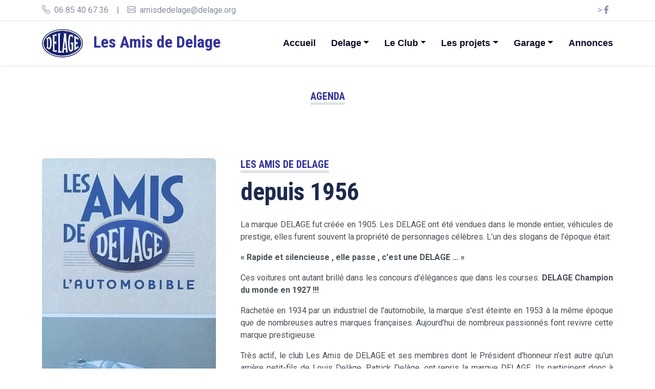

--- FILE ---
content_type: text/html
request_url: http://delage.org/accueil.html
body_size: 10899
content:
<!DOCTYPE html>
<html lang="fr">

<head prefix="og: https://ogp.me/ns#">
    <meta http-equiv="Content-type" content="text/html;charset=UTF-8" />
    <title>Les Amis de Delage</title>
  <meta content="width=device-width, maximum-scale=2.0, initial-scale=0.5" name="viewport">
    <meta content="LADD, club, association, Amis de Delage, Delage, les sorties, salons" name="keywords">
    <meta content="L'association Les Amis de Delage, histoire de sa fondation, calendrier et programme des manifestations à venir. " name="description">
		<meta http-equiv="Cache-Control" content="no-cache, no-store, must-revalidate" />
<meta http-equiv="Pragma" content="no-cache" />
<meta http-equiv="Expires" content="0" />
<meta property="og:url" content="http://www.delage.org/accueil.html">
<meta property="og:title" content="Les Amis de Delage">
<meta property="og:locale" content="fr-FR">	
<meta property="og:description" content="L'association Les Amis de Delage, histoire de sa fondation, calendrier et programme des manifestations à venir. ">
<meta property="og:image" content="http://www.delage.org/img/logoDelageGrand.jpg">
<meta property="og:type" content="siteweb" />


    <!-- Favicon -->
    <link href="img/favicon.ico" rel="icon">

    <!-- Google Web Fonts -->
     <link rel="preconnect" href="https://fonts.gstatic.com">
	 <link rel="stylesheet" href="https://fonts.googleapis.com/css2?family=Roboto+Condensed:wght@400;700&family=Roboto:wght@400;700&display=swap" as="style">

    <!-- Icon Font & bootstrap Stylesheet -->
    <link href="css/fawesome62-ladd.css" rel="stylesheet">
    <link href="https://cdn.jsdelivr.net/npm/bootstrap-icons@1.4.1/font/bootstrap-icons.css" rel="stylesheet">
    <link rel="stylesheet" href="css/bootstrap.min.css" as="style">

    <!-- Libraries Stylesheet -->
    <link href="lib/owlcarousel/assets/owl.carousel.min.css" rel="stylesheet">

    <!-- Template Stylesheet -->
    <link href="css/style.css" rel="stylesheet">
</head>

<body>

	
	 <span id="headerContent"></span>

	<div id="sortietpl" style="display:none">
				<div class="card item" style="min-height: 500px" >
					 <img src="" id="rdvimg" class=" card-img-top" alt="illustration du rendez vous">
	
					<div class="card-header" >
						<h5 id="rdvtitre">Rallye</h5>
						<h6 id="rdvdate">x<h6>
					</div>
					<div class="card-body strong"  id="rdvdescription">
					
					</div>
					<div class="card-footer text-end">
						<h6 id="encours">détail à venir</h6>
						<a style="display:none" id="detailurl" class="btn btn-sm btn-primary" href="." target="_blank">Inscription & détail</a>
					</div>
			    </div>
	</div>
 <!--
    <div class="container-fluid py-3" id="voeux">
        <div class="container">
            <div class="text-center mx-auto py-3 card-header" style="max-width: 800px;">
                <h5 class="d-inline-block text-primary text-uppercase border-bottom border-5">Billets Epoquauto à tarif réduit</h5>
<p>Billet au <b>tarif préférentiel de 13 €</b>; contactez notre secretaire  pour toute commande ou renseignement </p>
<a href="mailto:secretaire@delage.org">secretaire@delage.org</a>
            <img class="w-100 rounded image-centre" src="./img/voeux2024.png" alt="voeux 2024">
            </div>
        </div>
    </div>
-->

    <div class="container-fluid py-5" id="agenda">
        <div class="container">
            <div class="text-center mx-auto  " style="max-width: 500px;">
                <h5 class="d-inline-block text-primary text-uppercase border-bottom border-5">Agenda</h5>
               <!-- <h1 class="display-4">Nos rendez-vous</h1>-->
            </div>
            <div id="event-carousel" class="owl-carousel event-carousel position-relative" style="padding: 0 45px 45px 45px">		
				<span id="asupprimer" style="display:none"/>
            </div>
        </div>
    </div>

    

    <!-- About Start -->
    <div class="container-fluid py-5">
        <div class="container">
            <div class="row gx-5">
                <div class="col-lg-4 mb-5 mb-lg-0">
                    <div class="position-relative h-100">
                        <img class="w-100 rounded image-gauche" src="./img/automobibleLong-opt.jpg" alt="image Automobible" style="object-fit: cover;">
						
                    </div>
                </div>
                <div class="col-lg-8">
                    <div class="mb-4">
                        <h5 class="d-inline-block text-primary text-uppercase border-bottom border-5">Les Amis de Delage</h5>
                        <h1 class="display-5">depuis 1956</h1>
                    </div>
					<p>La marque DELAGE fut créée en 1905. Les DELAGE ont été vendues dans le monde entier, véhicules de prestige, elles furent souvent la propriété de personnages célèbres.

L’un des slogans de l'époque était:</p>

<p><strong>« Rapide et silencieuse , elle passe , c'est une DELAGE ... »</strong></p>

<p> Ces voitures ont autant brillé dans les concours d'élégances que dans les courses: <strong>DELAGE Champion du monde en 1927 !!!</strong></p>

<p>Rachetée en 1934 par un industriel de l'automobile, la marque s'est éteinte en 1953 à la même époque que de nombreuses autres marques françaises. Aujourd’hui de nombreux passionnés font revivre cette marque prestigieuse.</p>

<p>Très actif, le club Les Amis de DELAGE et ses membres dont le Président d'honneur n'est autre qu’un arrière petit-fils de Louis Delâge, Patrick Delâge, ont repris la marque DELAGE. Ils participent donc à cette résurrection, en restaurant, entretenant ces voitures d'exception, et en les faisant rouler régulièrement, certains n'hésitant pas à faire plus de 10.000 km par an.</p>

					
                    <p>L'association met à disposition de ses adhérents de multiples services et propose des activités variées</p>
					
					<p>Je n'en dis pas plus. Parcourez notre site à la découverte des DELAGE.</p>

                    <div class="row g-3 pt-3">
                        <div class="col-sm-3 col-6">
                            <div class="bg-light text-center rounded-circle py-4">
                                <i class="fa fa-3x fa-user-md text-primary mb-3"></i>
                                <h6 class="mb-0">Conseil Technique</h6>
                            </div>
                        </div>
                        <div class="col-sm-3 col-6">
                            <div class="bg-light text-center rounded-circle py-4">
                                <i class="fa fa-3x fa-wrench text-primary mb-3"></i>
                                <h6 class="mb-0">Pièces détachées</h6>
                            </div>
                        </div>
						 <div class="col-sm-3 col-6">
                            <div class="bg-light text-center rounded-circle py-4">
                                <i class="fa fa-3x fa-gear text-primary mb-3"></i>
                                <h6 class="mb-0">Refabrication</h6>
                            </div>
                        </div>
                        <div class="col-sm-3 col-6">
                            <div class="bg-light text-center rounded-circle py-4">
                                <i class="fa fa-3x fa-book text-primary mb-3"></i>
                                <h6 class="mb-0">Documentation</h6>
                            </div>
                        </div>
                        <div class="col-sm-3 col-6">
                            <div class="bg-light text-center rounded-circle py-4">
                                <i class="fa fa-3x fa-newspaper text-primary mb-3"></i>
                                <h6 class="mb-0">Bulletin de liaison</h6>
                            </div>
                        </div>
						 <div class="col-sm-3 col-6">
                            <div class="bg-light text-center rounded-circle py-4">
                                <i class="fa fa-3x fa-car-side text-primary mb-3"></i>
                                <h6 class="mb-0">Sorties</h6>
                            </div>
                        </div>
						 <div class="col-sm-3 col-6">
                            <div class="bg-light text-center rounded-circle py-4">
                                <i class="fa fa-3x fa-university text-primary mb-3"></i>
                                <h6 class="mb-0">Salons</h6>
                            </div>
                        </div>
						 <div class="col-sm-3 col-6">
                            <div class="bg-light text-center rounded-circle py-4">
                                <i class="fa fa-3x fa-utensils text-primary mb-3"></i>
                                <h6 class="mb-0">Diner mensuel</h6>
                            </div>
                        </div>
                    </div>
                </div>
            </div>
        </div>
    </div>
    <!-- About End -->
 
	
	

    
    

    <span id="footerContent"></span>
    

		<script src="https://code.jquery.com/jquery-3.6.1.min.js"></script>
		<script src="https://cdnjs.cloudflare.com/ajax/libs/jquery-csv/1.0.21/jquery.csv.js"></script>
		<script src="lib/owlcarousel/owl.carousel.min.js" ></script>
		<script src="https://cdn.jsdelivr.net/npm/bootstrap@5.0.0/dist/js/bootstrap.bundle.min.js"></script>
	
		<script src="js/main.js" async></script>
	<script>
	
	//alimentation liste des livres
	$.get( "./data/sortie.csv",{ "_": $.now() },function(CSVdata) {
        var data = $.csv.toObjects(CSVdata,{'separator':';'});
		var tpl = $('#sortietpl div');
	
		for(var i=0;i<data.length && data[i].titre;i++){
			
			var clone = tpl.clone();
			clone.find('#rdvimg').attr('src',"./img/sorties/"+data[i].imgurl);
			clone.find('#rdvimg').attr('alt',data[i].titre);
			clone.find('#rdvtitre').text(data[i].titre);
			clone.find('#rdvdate').text(data[i].date);
			var desc=data[i].description;
			desc= desc.replaceAll("#","</li><li>");
			
			clone.find('#rdvdescription').html(desc);
		
			var lien = data[i].lien;
			if(lien){
				clone.find('#detailurl').attr('href',lien);
				clone.find('#detailurl').show();
				clone.find('#encours').hide();
			}
			
		 
		
			$('#event-carousel span:last').after(clone[0]);
		}
		$('#asupprimer').remove();
		
		//doRender
		
		$(".event-carousel").owlCarousel({
        autoplay: true,
        smartSpeed: 500,
		autoplaySpeed:2000,
		autoplayHoverPause:true,
        margin: 45,
        dots: true,
        loop: false,
        nav : true,
        navText : [
            '<i class="bi bi-arrow-left"></i>',
            '<i class="bi bi-arrow-right"></i>'
        ],
        responsive: {
            0:{
                items:1
            },
            992:{
                items:2
            },
            1200:{
                items:3
            }
        }
		});

	});
	
	
    window.setTimeout(() => {jQuery("#accueilMenu").addClass("active");},1000);

	</script>
</body>


--- FILE ---
content_type: text/html
request_url: http://delage.org/header.html?ts=2
body_size: 5314
content:
    <!-- Topbar Start -->
    <div class="container-fluid py-2 border-bottom d-none d-lg-block">
        <div class="container">
            <div class="row">
                <div class="col-md-6 text-center text-lg-start mb-2 mb-lg-0">
                    <div class="d-inline-flex align-items-center">
					
                        <a class="text-decoration-none text-body pe-3" href="tel:0685406736"><i class="bi bi-telephone me-2"></i>06 85 40 67 36</a>
                        <span class="text-body">|</span>
                        <a class="text-decoration-none text-body px-3" href="mailto:amisdedelage@delage.org"><i class="bi bi-envelope me-2"></i>amisdedelage@delage.org</a>
                    </div> 
                </div>
                <div class="col-md-6 text-center text-lg-end">
                    <div class="d-inline-flex align-items-center">
                        <a class="text-body px-2" href="https://fr-fr.facebook.com/delage.org/" target="fb">>
                            <i class="fab fa-facebook-f"></i>
                        </a>
						<!--
                        <a class="text-body px-2" href="">
                            <i class="fab fa-twitter"></i>
                        </a>
                        <a class="text-body px-2" href="">
                            <i class="fab fa-linkedin-in"></i>
                        </a>
                        <a class="text-body px-2" href="">
                            <i class="fab fa-instagram"></i>
                        </a>
                        <a class="text-body ps-2" href="">
                            <i class="fab fa-youtube"></i>
                        </a>-->
                    </div>
                </div>
            </div>
        </div>
    </div>
    <!-- Topbar End -->


    <!-- Navbar Start -->
    <div class="container-fluid sticky-top bg-white shadow-sm">
        <div class="container">
            <nav class="navbar navbar-expand-lg bg-white navbar-light py-3 py-lg-0">
                <a href="accueil.html" class="navbar-brand">
					 <h2 class="m-0 text-primary" ><img src="./img/logoDelage-opt.gif" alt="logo" class="logo-delage"><span>Les Amis de Delage</span></h2>
                </a>
                <button class="navbar-toggler" type="button" data-bs-toggle="collapse" data-bs-target="#navbarCollapse">
                    <span class="navbar-toggler-icon"></span>
                </button>
				
                <div class="collapse navbar-collapse" id="navbarCollapse">
                    <div class="navbar-nav ms-auto py-0">
                        <a href="accueil.html" class="nav-item nav-link" id="accueilMenu" >Accueil</a>
						<div class="nav-item dropdown">
                            <a href="delage.html" class="nav-link dropdown-toggle" id="delageMenu" data-bs-toggle="dropdown">Delage</a>
                            <div class="dropdown-menu m-0">
                                <a href="delage.html" class="dropdown-item">Histoire</a>
                                <a href="delage.html#modeles" class="dropdown-item">Les modèles</a>
                            </div>
                        </div>
					
                      	<div class="nav-item dropdown">
                            <a href="club.html" class="nav-link dropdown-toggle" data-bs-toggle="dropdown" id="clubMenu">Le Club</a>
                            <div class="dropdown-menu m-0">
								<a href="accueil.html#agenda" class="dropdown-item">Agenda</a>
                                <a href="club.html#bureau" class="dropdown-item">Le bureau</a>
                                <a href="club.html#region" class="dropdown-item">Les sections régionales</a>
								<a href="activites.html" class="dropdown-item">Nos dernières sorties</a>
								<a href="club.html#adherer" class="dropdown-item">Adhérer</a>
								<a href="liens.html" class="dropdown-item">Liens</a>
                            </div>
                        </div>
						<div class="nav-item dropdown">
                            <a href="#" class="nav-link dropdown-toggle" data-bs-toggle="dropdown" id="projetMenu">Les projets</a>
                            <div class="dropdown-menu m-0">
                                <a href="https://www.facebook.com/delageV12/" target="v12" class="dropdown-item">Delage V12</a>
                            </div>
                        </div>
						<div class="nav-item dropdown">
                            <a href="#" class="nav-link dropdown-toggle" data-bs-toggle="dropdown" id="garageMenu">Garage</a>
                            <div class="dropdown-menu m-0">
								<!--<a href="garage.html#pieces" class="dropdown-item">Pièces détachées</a>-->
								<a href="garage.html#refabrication" class="dropdown-item">Refabrications</a>
								<a href="garage.html#biblio" class="dropdown-item">Bibliothèque</a>
								<a href="garage.html#doc" class="dropdown-item">Service documentation</a>
							    <!--<a href="garage.html#boutique" class="dropdown-item">Boutique</a>-->
                            </div>
                        </div>
						 <a href="annonce.html" class="nav-item nav-link" id="annonceMenu" >Annonces</a>
                    </div>
                </div>
            </nav>
        </div>
    </div>
    <!-- Navbar End -->


--- FILE ---
content_type: text/html
request_url: http://delage.org/footer.html?ts=2
body_size: 8241
content:

<div class="modal fade" id="mentionsLegales" tabindex="-1" aria-labelledby="mentionsLegalesLabel" aria-hidden="true">
  <div class="modal-dialog modal-lg modal-dialog-centered">
    <div class="modal-content">
      <div class="modal-header">
        <h5 class="modal-title" id="exampleModalLabel">Mentions légales</h5>
        <button type="button" class="btn-close" data-bs-dismiss="modal" aria-label="Fermer"></button>
      </div>
      <div class="modal-body">
       <h5>Conception du site, design et réalisation</h5>
<p>
Les Amis de Delage<br>
Email : webmaster@delage.org</p>
<h5>Identité</h5>
<p>Nom du site web : Les Amis de Delage<br>
Adresse du site : www.delage.org<br>
Propriétaire : Les Amis de Delage<br>
Responsable de publication : Philippe Vesselier – president@delage.org<br>
Hébergement : Amen – AMEN SASU, 12-14, Rond Point des Champs Elysées 75008 Paris</p>


<h5>Conditions d’utilisation</h5>
<p>L’utilisation du présent site implique l’acceptation pleine et entière des conditions générales d’utilisation décrites ci-après. Ces conditions d’utilisation sont susceptibles d’être modifiées ou complétées à tout moment.</p>

<p>Les informations et documents du site sont présentés à titre indicatif, sans de caractère exhaustif, et ne peuvent engager la responsabilité du propriétaire du site.</p>

<p>Le propriétaire du site ne peut être tenu responsable des dommages directs et indirects consécutifs à l’accès au site.</p>


<h5>Propriété intellectuelle</h5>
<p>Sauf mention contraire, tous les éléments accessibles sur le site (textes, images, graphismes, logo, icônes, sons, logiciels, etc.) restent la propriété exclusive de leurs auteurs, en ce qui concerne les droits de propriété intellectuelle ou les droits d’usage. 1

Toute reproduction, représentation, modification, publication, adaptation de tout ou partie des éléments du site, quel que soit le moyen ou le procédé utilisé, est interdite, sauf autorisation écrite préalable de l’auteur.

Toute exploitation non autorisée du site ou de l’un quelconque des éléments qu’il contient est considérée comme constitutive d’une contrefaçon et passible de poursuites.

Les marques et logos reproduits sur le site sont déposés par les sociétés qui en sont propriétaires.</p>

<h5>Liens</h5>
<h6>Liens sortants</h6>
<p>Le propriétaire du site décline toute responsabilité et n’est pas engagé par le référencement via des liens hypertextes, de ressources tierces présentes sur le réseau Internet, tant en ce qui concerne leur contenu que leur pertinence.</p>

<h6>Liens entrants</h6>
<p>Le propriétaire du site autorise les liens hypertextes vers l’une des pages de ce site, à condition que ceux-ci ouvrent une nouvelle fenêtre et soient présentés de manière non équivoque afin d’éviter tout risque de confusion entre le site citant et le propriétaire du site
ainsi que toute présentation tendancieuse, ou contraire aux lois en vigueur.
Le propriétaire du site se réserve le droit de demander la suppression d’un lien s’il estime que le site source ne respecte pas les règles ainsi définies.</p>

<h5>Confidentialité</h5>
<p>Tout utilisateur dispose d’un droit d’accès, de rectification et d’opposition aux données personnelles le concernant, en effectuant sa demande écrite et signée, accompagnée d’une preuve d’identité. 
Le site ne recueille pas d’informations personnelles, et n’est pas assujetti à déclaration à la CNIL.  (Remplacé par les dispositions de la RGPD)</p>


<h5>Marques et logos</h5>

<p>Toute utilisation, quelle qu’elle soit, des noms de marque et logos de ce site est interdite sans

l’autorisation de l'association Les Amis de Delage</p>

<h5>Crédits photographiques et vidéographiques</h5>

<p>Toutes les photos et vidéos présentes sur ce site sont interdites de reproduction.

Il s'agit soit d'élements libre de droit issus de la photothèque Pixabay ou FlatIcons, soit d'éléments appartenant à Les amis de Delage. <a href="https://www.flaticon.com/free-icons/no-camera" title="no camera icons">No camera icons created by Smashicons - Flaticon</a></p>
      </div>
    </div>
  </div>
</div>


<div class="container-fluid bg-dark text-light mt-5 py-2">
        <div class="container py-2">
            <div class="row g-5">
                <div class="col-lg-5 col-md-6">
                    <h5 class="d-inline-block text-light text-uppercase border-bottom border-5 border-secondary mb-3">Restons en contact</h5>
            
                    <p class="mb-2"><i class="fa fa-map-marker-alt text-light me-3"></i>9 bis avenue d'Iéna - 75016 PARIS</p>
                    <p class="mb-2"><i class="fa fa-envelope text-light me-3"></i>amisdedelage@delage.org</p>
                    <p class="mb-0"><i class="fa fa-phone-alt text-light me-3"></i>07 68 37 69 70</p>
					
					<p class="mb-0"><i class=""></i> <a class="btn btn-lg btn-primary btn-lg-square rounded-circle me-2" href="https://fr-fr.facebook.com/delage.org/" target="fb"><i class="fab fa-facebook-f"></i></a>Suivez-nous sur Facebook</p>
					
                </div>
                <div class="col-lg-3 col-md-3">
                    <h5 class="d-inline-block text-light text-uppercase border-bottom border-5 border-secondary mb-3">Liens rapides</h5>
                    <div class="d-flex flex-column justify-content-start">
                        <a class="text-light mb-2" href="/accueil.html"><i class="fa fa-angle-right me-2"></i>Accueil</a>
                        <a class="text-light mb-2" href="/club.html#adherer"><i class="fa fa-angle-right me-2"></i>J'adhère</a>
                        <a class="text-light mb-2" href="/garage.html#refabrication"><i class="fa fa-angle-right me-2"></i>Pièces détachées</a>
                        <!--  <a class="text-light mb-2" href="/projet.html"><i class="fa fa-angle-right me-2"></i>Les projets</a>
                      <a class="text-light mb-2" href="/club.html#sortie"><i class="fa fa-angle-right me-2"></i>Dernières sorties</a>-->
                    
                    </div>
                </div>
                <div class="col-lg-4 col-md-3">
                    <h5 class="d-inline-block text-light text-uppercase border-bottom border-5 border-secondary mb-3">Informations utiles</h5>
                    <div class="d-flex flex-column justify-content-start">
                        <a class="text-light mb-2" href="https://www.delage-automobiles.com" target="delageauto"><i class="fa fa-angle-right me-2"></i>Delage Automobiles</a>
                        <a class="text-light mb-2" href="https://www.ffve.org" target="ffve"><i class="fa fa-angle-right me-2"></i>FFVE</a>
                    </div>
                </div>
				<!-- <div class="col-lg-3 col-md-6">
                    <h5 class="d-inline-block text-light text-uppercase border-bottom border-5 border-secondary mb-3">Newsletter</h5>
                    <form action="">
                        <div class="input-group">
                            <input type="text" class="form-control p-3 border-0" placeholder="votre adresse email">
                            <button class="btn btn-primary">Je m'abonne</button>
                        </div>
                    </form>
                   
                </div>-->
            </div>
        </div>
    </div>
    <div class="container-fluid bg-dark text-light border-top border-secondary py-4">
        <div class="container">
            <div class="row g-5">
                <div class="col-md-6 text-center text-md-start">
                    <p class="mb-md-0 h6"><a class="text-light" href="/">&copy; LADD - Les Amis de Delage</a></p>
                </div>
				 <div class="col-md-6 text-center text-md-start">
                    <p class="mb-md-0 h6"><span class="text-light" style="cursor: pointer" href="#" data-bs-toggle="modal" data-bs-target="#mentionsLegales" >Mentions Légales</span></p>
                </div>
            </div>
        </div>
    </div>
    <!-- Footer End -->


    <!-- Back to Top -->
    <a href="#" class="btn btn-lg btn-primary btn-lg-square back-to-top"><i class="bi bi-arrow-up"></i></a>

--- FILE ---
content_type: text/css
request_url: http://delage.org/css/fawesome62-ladd.css
body_size: 17592
content:
/*!
 * Font Awesome Free 6.2.0 by @fontawesome - https://fontawesome.com
 * License - https://fontawesome.com/license/free (Icons: CC BY 4.0, Fonts: SIL OFL 1.1, Code: MIT License)
 * Copyright 2022 Fonticons, Inc.
 */.fa{font-family:var(--fa-style-family,"Font Awesome 6 Free");font-weight:var(--fa-style,900)}.fa,.fab,.far{-moz-osx-font-smoothing:grayscale;-webkit-font-smoothing:antialiased;display:var(--fa-display,inline-block);font-style:normal;font-variant:normal;line-height:1;text-rendering:auto}.far{font-family:"Font Awesome 6 Free"}.fab{font-family:"Font Awesome 6 Brands"}.fa-1x{font-size:1em}.fa-2x{font-size:2em}.fa-3x{font-size:3em}.fa-4x{font-size:4em}.fa-5x{font-size:5em}.fa-6x{font-size:6em}.fa-7x{font-size:7em}.fa-8x{font-size:8em}.fa-9x{font-size:9em}.fa-10x{font-size:10em}.fa-sm{font-size:.875em;line-height:.07143em;vertical-align:.05357em}.fa-lg{font-size:1.25em;line-height:.05em;vertical-align:-.075em}.fa-ul{list-style-type:none;margin-left:var(--fa-li-margin,2.5em);padding-left:0}.fa-ul>li{position:relative}.fa-li{left:calc(var(--fa-li-width,2em)*-1);position:absolute;text-align:center;width:var(--fa-li-width,2em);line-height:inherit}.fa-border{border-radius:var(--fa-border-radius,.1em);border:var(--fa-border-width,.08em) var(--fa-border-style,solid) var(--fa-border-color,#eee);padding:var(--fa-border-padding,.2em .25em .15em)}@-webkit-keyframes fa-beat{0%,90%{-webkit-transform:scale(1);transform:scale(1)}45%{-webkit-transform:scale(var(--fa-beat-scale,1.25));transform:scale(var(--fa-beat-scale,1.25))}}@keyframes fa-beat{0%,90%{-webkit-transform:scale(1);transform:scale(1)}45%{-webkit-transform:scale(var(--fa-beat-scale,1.25));transform:scale(var(--fa-beat-scale,1.25))}}@-webkit-keyframes fa-bounce{0%{-webkit-transform:scale(1) translateY(0);transform:scale(1) translateY(0)}10%{-webkit-transform:scale(var(--fa-bounce-start-scale-x,1.1),var(--fa-bounce-start-scale-y,.9)) translateY(0);transform:scale(var(--fa-bounce-start-scale-x,1.1),var(--fa-bounce-start-scale-y,.9)) translateY(0)}30%{-webkit-transform:scale(var(--fa-bounce-jump-scale-x,.9),var(--fa-bounce-jump-scale-y,1.1)) translateY(var(--fa-bounce-height,-.5em));transform:scale(var(--fa-bounce-jump-scale-x,.9),var(--fa-bounce-jump-scale-y,1.1)) translateY(var(--fa-bounce-height,-.5em))}50%{-webkit-transform:scale(var(--fa-bounce-land-scale-x,1.05),var(--fa-bounce-land-scale-y,.95)) translateY(0);transform:scale(var(--fa-bounce-land-scale-x,1.05),var(--fa-bounce-land-scale-y,.95)) translateY(0)}57%{-webkit-transform:scale(1) translateY(var(--fa-bounce-rebound,-.125em));transform:scale(1) translateY(var(--fa-bounce-rebound,-.125em))}64%{-webkit-transform:scale(1) translateY(0);transform:scale(1) translateY(0)}to{-webkit-transform:scale(1) translateY(0);transform:scale(1) translateY(0)}}@keyframes fa-bounce{0%{-webkit-transform:scale(1) translateY(0);transform:scale(1) translateY(0)}10%{-webkit-transform:scale(var(--fa-bounce-start-scale-x,1.1),var(--fa-bounce-start-scale-y,.9)) translateY(0);transform:scale(var(--fa-bounce-start-scale-x,1.1),var(--fa-bounce-start-scale-y,.9)) translateY(0)}30%{-webkit-transform:scale(var(--fa-bounce-jump-scale-x,.9),var(--fa-bounce-jump-scale-y,1.1)) translateY(var(--fa-bounce-height,-.5em));transform:scale(var(--fa-bounce-jump-scale-x,.9),var(--fa-bounce-jump-scale-y,1.1)) translateY(var(--fa-bounce-height,-.5em))}50%{-webkit-transform:scale(var(--fa-bounce-land-scale-x,1.05),var(--fa-bounce-land-scale-y,.95)) translateY(0);transform:scale(var(--fa-bounce-land-scale-x,1.05),var(--fa-bounce-land-scale-y,.95)) translateY(0)}57%{-webkit-transform:scale(1) translateY(var(--fa-bounce-rebound,-.125em));transform:scale(1) translateY(var(--fa-bounce-rebound,-.125em))}64%{-webkit-transform:scale(1) translateY(0);transform:scale(1) translateY(0)}to{-webkit-transform:scale(1) translateY(0);transform:scale(1) translateY(0)}}@-webkit-keyframes fa-fade{50%{opacity:var(--fa-fade-opacity,.4)}}@keyframes fa-fade{50%{opacity:var(--fa-fade-opacity,.4)}}@-webkit-keyframes fa-beat-fade{0%,to{opacity:var(--fa-beat-fade-opacity,.4);-webkit-transform:scale(1);transform:scale(1)}50%{opacity:1;-webkit-transform:scale(var(--fa-beat-fade-scale,1.125));transform:scale(var(--fa-beat-fade-scale,1.125))}}@keyframes fa-beat-fade{0%,to{opacity:var(--fa-beat-fade-opacity,.4);-webkit-transform:scale(1);transform:scale(1)}50%{opacity:1;-webkit-transform:scale(var(--fa-beat-fade-scale,1.125));transform:scale(var(--fa-beat-fade-scale,1.125))}}@-webkit-keyframes fa-flip{50%{-webkit-transform:rotate3d(var(--fa-flip-x,0),var(--fa-flip-y,1),var(--fa-flip-z,0),var(--fa-flip-angle,-180deg));transform:rotate3d(var(--fa-flip-x,0),var(--fa-flip-y,1),var(--fa-flip-z,0),var(--fa-flip-angle,-180deg))}}@keyframes fa-flip{50%{-webkit-transform:rotate3d(var(--fa-flip-x,0),var(--fa-flip-y,1),var(--fa-flip-z,0),var(--fa-flip-angle,-180deg));transform:rotate3d(var(--fa-flip-x,0),var(--fa-flip-y,1),var(--fa-flip-z,0),var(--fa-flip-angle,-180deg))}}@-webkit-keyframes fa-shake{0%{-webkit-transform:rotate(-15deg);transform:rotate(-15deg)}4%{-webkit-transform:rotate(15deg);transform:rotate(15deg)}24%,8%{-webkit-transform:rotate(-18deg);transform:rotate(-18deg)}12%,28%{-webkit-transform:rotate(18deg);transform:rotate(18deg)}16%{-webkit-transform:rotate(-22deg);transform:rotate(-22deg)}20%{-webkit-transform:rotate(22deg);transform:rotate(22deg)}32%{-webkit-transform:rotate(-12deg);transform:rotate(-12deg)}36%{-webkit-transform:rotate(12deg);transform:rotate(12deg)}40%,to{-webkit-transform:rotate(0);transform:rotate(0)}}@keyframes fa-shake{0%{-webkit-transform:rotate(-15deg);transform:rotate(-15deg)}4%{-webkit-transform:rotate(15deg);transform:rotate(15deg)}24%,8%{-webkit-transform:rotate(-18deg);transform:rotate(-18deg)}12%,28%{-webkit-transform:rotate(18deg);transform:rotate(18deg)}16%{-webkit-transform:rotate(-22deg);transform:rotate(-22deg)}20%{-webkit-transform:rotate(22deg);transform:rotate(22deg)}32%{-webkit-transform:rotate(-12deg);transform:rotate(-12deg)}36%{-webkit-transform:rotate(12deg);transform:rotate(12deg)}40%,to{-webkit-transform:rotate(0);transform:rotate(0)}}@-webkit-keyframes fa-spin{0%{-webkit-transform:rotate(0);transform:rotate(0)}to{-webkit-transform:rotate(1turn);transform:rotate(1turn)}}@keyframes fa-spin{0%{-webkit-transform:rotate(0);transform:rotate(0)}to{-webkit-transform:rotate(1turn);transform:rotate(1turn)}}.fa-0:before{content:"\30"}.fa-1:before{content:"\31"}.fa-2:before{content:"\32"}.fa-3:before{content:"\33"}.fa-4:before{content:"\34"}.fa-5:before{content:"\35"}.fa-6:before{content:"\36"}.fa-7:before{content:"\37"}.fa-8:before{content:"\38"}.fa-9:before{content:"\39"}.fa-text-height:before{content:"\f034"}.fa-sort-desc:before{content:"\f0dd"}.fa-icons:before{content:"\f86d"}.fa-circle-h:before{content:"\f47e"}.fa-contact-book:before{content:"\f2b9"}.fa-toggle-off:before{content:"\f204"}.fa-w:before{content:"\57"}.fa-table:before{content:"\f0ce"}.fa-square-up-right:before{content:"\f360"}.fa-header:before{content:"\f1dc"}.fa-list:before{content:"\f03a"}.fa-phone-square-alt:before{content:"\f87b"}.fa-map-location:before{content:"\f59f"}.fa-car-side:before{content:"\f5e4"}.fa-i-cursor:before{content:"\f246"}.fa-i:before{content:"\49"}.fa-v:before{content:"\56"}.fa-angle-right:before{content:"\f105"}.fa-g:before{content:"\47"}.fa-align-justify:before{content:"\f039"}.fa-e:before{content:"\45"}.fa-user:before{content:"\f007"}.fa-location-arrow:before{content:"\f124"}.fa-c:before{content:"\43"}.fa-repeat:before{content:"\f363"}.fa-box:before{content:"\f466"}.fa-arrow-pointer:before{content:"\f245"}.fa-sign-in:before{content:"\f090"}.fa-sign-in-alt:before{content:"\f2f6"}.fa-weight-scale:before,.fa-weight:before{content:"\f496"}.fa-user-group:before{content:"\f500"}.fa-arrow-up-a-z:before{content:"\f15e"}.fa-arrow-circle-up:before,.fa-circle-arrow-up:before{content:"\f0aa"}.fa-toggle-on:before{content:"\f205"}.fa-l:before{content:"\4c"}.fa-border-style:before,.fa-border-top-left:before{content:"\f853"}.fa-plus-square:before,.fa-square-plus:before{content:"\f0fe"}.fa-image:before{content:"\f03e"}.fa-eur:before{content:"\f153"}.fa-marker:before{content:"\f5a1"}.fa-square-arrow-up-right:before{content:"\f14c"}.fa-contact-card:before{content:"\f2bb"}.fa-left-right:before{content:"\f337"}.fa-arrow-circle-left:before,.fa-circle-arrow-left:before{content:"\f0a8"}.fa-remove-format:before{content:"\f87d"}.fa-square:before{content:"\f0c8"}.fa-italic:before{content:"\f033"}.fa-z:before{content:"\5a"}.fa-a:before{content:"\41"}.fa-p:before{content:"\50"}.fa-newspaper:before{content:"\f1ea"}.fa-arrow-circle-right:before,.fa-circle-arrow-right:before{content:"\f0a9"}.fa-sort:before{content:"\f0dc"}.fa-list-1-2:before,.fa-list-ol:before{content:"\f0cb"}.fa-code:before{content:"\f121"}.fa-f:before{content:"\46"}.fa-map-marker:before{content:"\f041"}.fa-arrow-alt-circle-right:before,.fa-circle-right:before{content:"\f35a"}.fa-object-group:before{content:"\f247"}.fa-arrow-right:before{content:"\f061"}.fa-h:before{content:"\48"}.fa-r:before{content:"\52"}.fa-circle:before{content:"\f111"}.fa-arrow-alt-circle-up:before,.fa-circle-up:before{content:"\f35b"}.fa-wrench:before{content:"\f0ad"}.fa-phone-alt:before{content:"\f879"}.fa-sort-up:before{content:"\f0de"}.fa-location:before{content:"\f601"}.fa-phone:before{content:"\f095"}.fa-user-gear:before{content:"\f4fe"}.fa-arrow-up-1-9:before{content:"\f163"}.fa-text-width:before{content:"\f035"}.fa-arrow-left:before{content:"\f060"}.fa-align-left:before{content:"\f036"}.fa-j:before{content:"\4a"}.fa-th:before{content:"\f00a"}.fa-o:before{content:"\4f"}.fa-tag:before{content:"\f02b"}.fa-envelope:before{content:"\f0e0"}.fa-arrow-up-9-1:before{content:"\f887"}.fa-border-none:before{content:"\f850"}.fa-user-md:before{content:"\f0f0"}.fa-car-on:before{content:"\e4dd"}.fa-cookie:before{content:"\f563"}.fa-list-alt:before{content:"\f022"}.fa-arrow-alt-circle-left:before,.fa-circle-left:before{content:"\f359"}.fa-gear:before{content:"\f013"}.fa-s:before{content:"\53"}.fa-images:before{content:"\f302"}.fa-n:before{content:"\4e"}.fa-align-center:before{content:"\f037"}.fa-id-card:before{content:"\f2c2"}.fa-arrow-right-arrow-left:before{content:"\f0ec"}.fa-utensils:before{content:"\f2e7"}.fa-automobile:before,.fa-car:before{content:"\f1b9"}.fa-h-square:before,.fa-square-h:before{content:"\f0fd"}.fa-map-marker-alt:before{content:"\f3c5"}.fa-paragraph:before{content:"\f1dd"}.fa-link:before{content:"\f0c1"}.fa-font:before{content:"\f031"}.fa-list-dots:before,.fa-list-ul:before{content:"\f0ca"}.fa-arrow-up:before{content:"\f062"}.fa-circle-user:before,.fa-user-circle:before{content:"\f2bd"}.fa-y:before{content:"\59"}.fa-copy:before{content:"\f0c5"}.fa-phone-square:before,.fa-square-phone:before{content:"\f098"}.fa-plus:before{content:"\2b"}.fa-expand:before{content:"\f065"}.fa-remove:before{content:"\f00d"}.fa-ils:before{content:"\f20b"}.fa-map:before{content:"\f279"}.fa-sign:before{content:"\f4d9"}.fa-angle-up:before{content:"\f106"}.fa-car-alt:before{content:"\f5de"}.fa-display:before{content:"\e163"}.fa-arrow-up-right-dots:before{content:"\e4b7"}.fa-tents:before{content:"\e582"}.fa-expand-alt:before{content:"\f424"}.fa-t:before{content:"\54"}.fa-circle-plus:before,.fa-plus-circle:before{content:"\f055"}.fa-clone:before{content:"\f24d"}.fa-arrow-up-z-a:before{content:"\f882"}.fa-border-all:before{content:"\f84c"}.fa-m:before{content:"\4d"}.fa-table-list:before,.fa-th-list:before{content:"\f00b"}.fa-book:before{content:"\f02d"}.fa-user-plus:before{content:"\f234"}.fa-angle-left:before{content:"\f104"}.fa-user-tag:before{content:"\f507"}.fa-right-left:before{content:"\f362"}.fa-align-right:before{content:"\f038"}.fa-envelope-square:before,.fa-square-envelope:before{content:"\f199"}.fa-id-card-alt:before{content:"\f47f"}.fa-user-alt:before{content:"\f406"}.fa-x:before{content:"\58"}.fa-university:before{content:"\f19c"}.fa-d:before{content:"\44"}:host,:root{--fa-style-family-brands:"Font Awesome 6 Brands";--fa-font-brands:normal 400 1em/1 "Font Awesome 6 Brands"}@font-face{font-family:"Font Awesome 6 Brands";font-style:normal;font-weight:400;font-display:block;src:url(https://cdnjs.cloudflare.com/ajax/libs/font-awesome/6.2.0/webfonts/fa-brands-400.woff2) format("woff2"),url(https://cdnjs.cloudflare.com/ajax/libs/font-awesome/6.2.0/webfonts/fa-brands-400.ttf) format("truetype")}.fab{font-weight:400}.fa-cloudflare:before{content:"\e07d"}.fa-js-square:before,.fa-square-js:before{content:"\f3b9"}.fa-css3-alt:before{content:"\f38b"}.fa-square-font-awesome:before{content:"\e5ad"}.fa-instagram-square:before,.fa-square-instagram:before{content:"\e055"}.fa-google-plus-g:before{content:"\f0d5"}.fa-google-plus:before{content:"\f2b3"}.fa-google:before{content:"\f1a0"}.fa-font-awesome-alt:before{content:"\f35c"}.fa-linkedin-in:before{content:"\f0e1"}.fa-square-twitter:before,.fa-twitter-square:before{content:"\f081"}.fa-square-youtube:before,.fa-youtube-square:before{content:"\f431"}.fa-meta:before{content:"\e49b"}.fa-500px:before{content:"\f26e"}.fa-font-awesome:before{content:"\f2b4"}.fa-page4:before{content:"\f3d7"}.fa-bootstrap:before{content:"\f836"}.fa-facebook-f:before{content:"\f39e"}.fa-google-plus-square:before,.fa-square-google-plus:before{content:"\f0d4"}.fa-42-group:before{content:"\e080"}.fa-facebook-square:before,.fa-square-facebook:before{content:"\f082"}.fa-linkedin:before{content:"\f08c"}.fa-instagram:before{content:"\f16d"}.fa-facebook:before{content:"\f09a"}.fa-line:before{content:"\f3c0"}.fa-d-and-d:before{content:"\f38d"}.fa-html5:before{content:"\f13b"}.fa-ns8:before{content:"\f3d5"}.fa-css3:before{content:"\f13c"}.fa-space-awesome:before{content:"\e5ac"}.fa-js:before{content:"\f3b8"}.fa-youtube:before{content:"\f167"}.fa-twitter:before{content:"\f099"}.fa-npm:before{content:"\f3d4"}.fa-medium-m:before,.fa-medium:before{content:"\f23a"}:host,:root{--fa-font-regular:normal 400 1em/1 "Font Awesome 6 Free"}@font-face{font-family:"Font Awesome 6 Free";font-style:normal;font-weight:400;font-display:block;src:url(https://cdnjs.cloudflare.com/ajax/libs/font-awesome/6.2.0/webfonts/fa-regular-400.woff2) format("woff2"),url(https://cdnjs.cloudflare.com/ajax/libs/font-awesome/6.2.0/webfonts/fa-regular-400.ttf) format("truetype")}.far{font-weight:400}:host,:root{--fa-style-family-classic:"Font Awesome 6 Free";--fa-font-solid:normal 900 1em/1 "Font Awesome 6 Free"}@font-face{font-family:"Font Awesome 6 Free";font-style:normal;font-weight:900;font-display:block;src:url(https://cdnjs.cloudflare.com/ajax/libs/font-awesome/6.2.0/webfonts/fa-solid-900.woff2) format("woff2"),url(https://cdnjs.cloudflare.com/ajax/libs/font-awesome/6.2.0/webfonts/fa-solid-900.ttf) format("truetype")}@font-face{font-family:"Font Awesome 5 Brands";font-display:block;font-weight:400;src:url(https://cdnjs.cloudflare.com/ajax/libs/font-awesome/6.2.0/webfonts/fa-brands-400.woff2) format("woff2"),url(https://cdnjs.cloudflare.com/ajax/libs/font-awesome/6.2.0/webfonts/fa-brands-400.ttf) format("truetype")}@font-face{font-family:"Font Awesome 5 Free";font-display:block;font-weight:900;src:url(https://cdnjs.cloudflare.com/ajax/libs/font-awesome/6.2.0/webfonts/fa-solid-900.woff2) format("woff2"),url(https://cdnjs.cloudflare.com/ajax/libs/font-awesome/6.2.0/webfonts/fa-solid-900.ttf) format("truetype")}@font-face{font-family:"Font Awesome 5 Free";font-display:block;font-weight:400;src:url(https://cdnjs.cloudflare.com/ajax/libs/font-awesome/6.2.0/webfonts/fa-regular-400.woff2) format("woff2"),url(https://cdnjs.cloudflare.com/ajax/libs/font-awesome/6.2.0/webfonts/fa-regular-400.ttf) format("truetype")}@font-face{font-family:FontAwesome;font-display:block;src:url(https://cdnjs.cloudflare.com/ajax/libs/font-awesome/6.2.0/webfonts/fa-solid-900.woff2) format("woff2"),url(https://cdnjs.cloudflare.com/ajax/libs/font-awesome/6.2.0/webfonts/fa-solid-900.ttf) format("truetype")}@font-face{font-family:FontAwesome;font-display:block;src:url(https://cdnjs.cloudflare.com/ajax/libs/font-awesome/6.2.0/webfonts/fa-brands-400.woff2) format("woff2"),url(https://cdnjs.cloudflare.com/ajax/libs/font-awesome/6.2.0/webfonts/fa-brands-400.ttf) format("truetype")}@font-face{font-family:FontAwesome;font-display:block;src:url(https://cdnjs.cloudflare.com/ajax/libs/font-awesome/6.2.0/webfonts/fa-regular-400.woff2) format("woff2"),url(https://cdnjs.cloudflare.com/ajax/libs/font-awesome/6.2.0/webfonts/fa-regular-400.ttf) format("truetype");unicode-range:u+f003,u+f006,u+f014,u+f016-f017,u+f01a-f01b,u+f01d,u+f022,u+f03e,u+f044,u+f046,u+f05c-f05d,u+f06e,u+f070,u+f087-f088,u+f08a,u+f094,u+f096-f097,u+f09d,u+f0a0,u+f0a2,u+f0a4-f0a7,u+f0c5,u+f0c7,u+f0e5-f0e6,u+f0eb,u+f0f6-f0f8,u+f10c,u+f114-f115,u+f118-f11a,u+f11c-f11d,u+f133,u+f147,u+f14e,u+f150-f152,u+f185-f186,u+f18e,u+f190-f192,u+f196,u+f1c1-f1c9,u+f1d9,u+f1db,u+f1e3,u+f1ea,u+f1f7,u+f1f9,u+f20a,u+f247-f248,u+f24a,u+f24d,u+f255-f25b,u+f25d,u+f271-f274,u+f278,u+f27b,u+f28c,u+f28e,u+f29c,u+f2b5,u+f2b7,u+f2ba,u+f2bc,u+f2be,u+f2c0-f2c1,u+f2c3,u+f2d0,u+f2d2,u+f2d4,u+f2dc}@font-face{font-family:FontAwesome;font-display:block;src:url(https://cdnjs.cloudflare.com/ajax/libs/font-awesome/6.2.0/webfonts/fa-v4compatibility.woff2) format("woff2"),url(https://cdnjs.cloudflare.com/ajax/libs/font-awesome/6.2.0/webfonts/fa-v4compatibility.ttf) format("truetype");unicode-range:u+f041,u+f047,u+f065-f066,u+f07d-f07e,u+f080,u+f08b,u+f08e,u+f090,u+f09a,u+f0ac,u+f0ae,u+f0b2,u+f0d0,u+f0d6,u+f0e4,u+f0ec,u+f10a-f10b,u+f123,u+f13e,u+f148-f149,u+f14c,u+f156,u+f15e,u+f160-f161,u+f163,u+f175-f178,u+f195,u+f1f8,u+f219,u+f27a}

--- FILE ---
content_type: text/css
request_url: http://delage.org/css/style.css
body_size: 6182
content:
/********** Template CSS **********/
:root {
    --primary: #34339a;
    --secondary: #red;
    --light: #d9d9f2;  
    --dark: #0d0d26;
}

body{
	color:#495057;
}

.table{
	color:#495057;
}


p{
	text-align: justify
}

.container {
   margin: 0 auto!important;
   width:95% !important;
}

.text-center p{
	text-align: center
}
.text-bottom {
	vertical-align: bottom
}

.text-primary{
	color:#34339a; 
}

.btn {
    font-weight: 700;
    transition: .5s;
}

.btn:hover {
    -webkit-box-shadow: 0 8px 6px -6px #555555;
    -moz-box-shadow: 0 8px 6px -6px #555555;
    box-shadow: 0 8px 6px -6px #555555;
}

.btn-primary {
    color: #FFFFFF;
}

.btn-square {
    width: 36px;
    height: 36px;
}

.btn-sm-square {
    width: 28px;
    height: 28px;
}

.btn-lg-square {
    width: 46px;
    height: 46px;
}

.btn-square,
.btn-sm-square,
.btn-lg-square {
    padding-left: 0;
    padding-right: 0;
    text-align: center;
}

.back-to-top {
    position: fixed;
    display: none;
    right: 30px;
    bottom: 0;
    border-radius: 50% 50% 0 0;
    z-index: 99;
}

@media (min-width: 1600px){
.container, .container-sm, .container-md, .container-lg, .container-xl, .container-xxl {
    max-width: 1520px;
}
}


.navbar-light .navbar-nav .nav-link {
    font-family: 'Jost', sans-serif;
    position: relative;
    margin-left: 30px;
    padding: 30px 0;
    font-size: 16px;
    font-weight: 700;
    color: var(--dark);
    outline: none;
    transition: .5s;
}

.navbar-light .navbar-nav .nav-link:hover,
.navbar-light .navbar-nav .nav-link.active {
    color: var(--primary);
}

@media (min-width: 992px) {
    .navbar-light .navbar-nav .nav-link::before {
        position: absolute;
        content: "";
        width: 0;
        height: 5px;
        bottom: 0;
        left: 50%;
        background: var(--primary);
        transition: .5s;
    }

    .navbar-light .navbar-nav .nav-link:hover::before,
    .navbar-light .navbar-nav .nav-link.active::before {
        width: 100%;
        left: 0;
    }
}

@media (max-width: 991.98px) {
    .navbar-light .navbar-nav .nav-link  {
        margin-left: 0;
        padding: 10px 0;
    }
}






.service-item {
    position: relative;
    height: 350px;
    padding: 0 30px;
    transition: .5s;
}

.service-item .service-icon {
    width: 150px;
    height: 100px;
    display: flex;
    align-items: center;
    justify-content: center;
    background: var(--primary);
    border-radius: 50%;
    transform: rotate(-14deg);
}

.service-item .service-icon i {
    transform: rotate(15deg);
}

.service-item a.btn {
    position: absolute;
    width: 60px;
    bottom: -48px;
    left: 50%;
    margin-left: -30px;
    opacity: 0;
}

.service-item:hover a.btn {
    bottom: -24px;
    opacity: 1;
}


.owl-carousel div .textoverlay{
    position:absolute;
    color:#FFF;
    font-size:12px;
    display:block;
	
	  text-align: center;
  width: 60%;
  top: 50%;
  transform: translateY(-50%);
  left: 0;
  right: 0;
  margin-left: auto;
  margin-right: auto;
	
}



.event-carousel::after {
    position: absolute;
    content: "";
    width: 100%;
    height: 50%;
    bottom: 0;
    left: 0;
    background: var(--primary);
    border-radius: 8px 8px 50% 50%;
    z-index: -1;
}

.event-carousel .bg-light{
	min-height:500px
}

.event-carousel .owl-nav {
    margin-top: 35px;
    width: 100%;
    text-align: center;
    display: flex;
    justify-content: center;
}

.event-carousel .owl-nav .owl-prev,
.event-carousel .owl-nav .owl-next{
    position: relative;
    margin: 0 5px;
    width: 45px;
    height: 45px;
    display: flex;
    align-items: center;
    justify-content: center;
    color: var(--primary);
    background: #FFFFFF;
    font-size: 22px;
    border-radius: 45px;
    transition: .5s;
}

.event-carousel .owl-nav .owl-prev:hover,
.event-carousel .owl-nav .owl-next:hover {
    color: var(--dark);
}

@media (min-width: 576px) {
    .team-item .row {
        height: 350px;
    }
}

.team-carousel .owl-nav {
    position: absolute;
    padding: 0 45px;
    width: 100%;
    height: 45px;
    top: calc(50% - 22.5px);
    left: 0;
    display: flex;
    justify-content: space-between;
}

.team-carousel .owl-nav .owl-prev,
.team-carousel .owl-nav .owl-next {
    position: relative;
    width: 45px;
    height: 45px;
    display: flex;
    align-items: center;
    justify-content: center;
    color: #FFFFFF;
    background: var(--primary);
    border-radius: 45px;
    font-size: 22px;
    transition: .5s;
}

.team-carousel .owl-nav .owl-prev:hover,
.team-carousel .owl-nav .owl-next:hover {
    background: var(--dark);
}

.testimonial-carousel .owl-dots {
    margin-top: 15px;
    display: flex;
    align-items: center;
    justify-content: center;
}

.testimonial-carousel .owl-dot {
    position: relative;
    display: inline-block;
    margin: 0 5px;
    width: 20px;
    height: 20px;
    background: var(--light);
    border: 2px solid var(--primary);
    border-radius: 20px;
    transition: .5s;
}

.testimonial-carousel .owl-dot.active {
    width: 40px;
    height: 40px;
    background: var(--primary);
}

.testimonial-carousel .owl-item img {
    width: 150px;
    height: 150px;
}


@media (min-width: 992px) {
    .logo-delage {
		padding-right: 20px;
		width:100px;	
	}
	.navbar-light .navbar-nav .nav-link {
		font-size: 14px;
	}
	
}

@media (max-width: 991.98px) {
    .logo-delage {
		padding-right: 20px;
		width:70px;
	}
}

@media (min-width: 1100px){
	.navbar-light .navbar-nav .nav-link {
		font-size: 16px;
	}
}

@media (min-width: 1200px){
	.navbar-light .navbar-nav .nav-link {
		font-size: 18px;
	}
}

@media (max-width: 1000px) {
    .image-gauche {
		height: 340px;
		object-position: bottom;
	}
}

@media (min-width: 1000px) {
    .image-gauche {
		
	}
}

@media (min-width: 640px) {
.col-piece {
    flex: 0 0 auto;
    width: 25%;
}
}
@media (max-width: 991.98px) {
.col-piece {
    flex: 0 0 auto;
    width: 50%;
}
}
@media (max-width: 640px) {
.col-piece {
    flex: 0 0 auto;
    width: 100%;
}
}

@media (min-width: 640px) {
.col-lien {
    flex: 0 0 auto;
    width: 25%;
}
}
@media (max-width: 800px) {
.col-lien {
    flex: 0 0 auto;
    width: 50%;
}
}
}

--- FILE ---
content_type: application/javascript; charset=utf-8
request_url: https://cdnjs.cloudflare.com/ajax/libs/jquery-csv/1.0.21/jquery.csv.js
body_size: 4371
content:
/* eslint no-prototype-builtins: 0 */
/**
 * jQuery-csv (jQuery Plugin)
 *
 * This document is licensed as free software under the terms of the
 * MIT License: http://www.opensource.org/licenses/mit-license.php
 *
 * Acknowledgements:
 * The original design and influence to implement this library as a jquery
 * plugin is influenced by jquery-json (http://code.google.com/p/jquery-json/).
 * If you're looking to use native JSON.Stringify but want additional backwards
 * compatibility for browsers that don't support it, I highly recommend you
 * check it out.
 *
 * A special thanks goes out to rwk@acm.org for providing a lot of valuable
 * feedback to the project including the core for the new FSM
 * (Finite State Machine) parsers. If you're looking for a stable TSV parser
 * be sure to take a look at jquery-tsv (http://code.google.com/p/jquery-tsv/).

 * For legal purposes I'll include the "NO WARRANTY EXPRESSED OR IMPLIED.
 * USE AT YOUR OWN RISK.". Which, in 'layman's terms' means, by using this
 * library you are accepting responsibility if it breaks your code.
 *
 * Legal jargon aside, I will do my best to provide a useful and stable core
 * that can effectively be built on.
 *
 * Copyrighted 2012 by Evan Plaice.
 */

RegExp.escape = function (s) {
  return s.replace(/[-/\\^$*+?.()|[\]{}]/g, '\\$&')
};

(function () {
  'use strict'

  let $

  // to keep backwards compatibility
  if (typeof jQuery !== 'undefined' && jQuery) {
    $ = jQuery
  } else {
    $ = {}
  }

  /**
   * jQuery.csv.defaults
   * Encapsulates the method paramater defaults for the CSV plugin module.
   */

  $.csv = {
    defaults: {
      separator: ',',
      delimiter: '"',
      headers: true
    },

    hooks: {
      castToScalar: function (value, state) {
        const hasDot = /\./
        if (isNaN(value)) {
          return value
        } else {
          if (hasDot.test(value)) {
            return parseFloat(value)
          } else {
            const integer = parseInt(value)
            if (isNaN(integer)) {
              return null
            } else {
              return integer
            }
          }
        }
      }
    },

    parsers: {
      parse: function (csv, options) {
        // cache settings
        const separator = options.separator
        const delimiter = options.delimiter

        // set initial state if it's missing
        if (!options.state.rowNum) {
          options.state.rowNum = 1
        }
        if (!options.state.colNum) {
          options.state.colNum = 1
        }

        // clear initial state
        const data = []
        let entry = []
        let state = 0
        let value = ''
        let exit = false

        function endOfEntry () {
          // reset the state
          state = 0
          value = ''

          // if 'start' hasn't been met, don't output
          if (options.start && options.state.rowNum < options.start) {
            // update global state
            entry = []
            options.state.rowNum++
            options.state.colNum = 1
            return
          }

          if (options.onParseEntry === undefined) {
            // onParseEntry hook not set
            data.push(entry)
          } else {
            const hookVal = options.onParseEntry(entry, options.state) // onParseEntry Hook
            // false skips the row, configurable through a hook
            if (hookVal !== false) {
              data.push(hookVal)
            }
          }
          // console.log('entry:' + entry);

          // cleanup
          entry = []

          // if 'end' is met, stop parsing
          if (options.end && options.state.rowNum >= options.end) {
            exit = true
          }

          // update global state
          options.state.rowNum++
          options.state.colNum = 1
        }

        function endOfValue () {
          if (options.onParseValue === undefined) {
            // onParseValue hook not set
            entry.push(value)
          } else if (options.headers && options.state.rowNum === 1) {
            // don't onParseValue object headers
            entry.push(value)
          } else {
            const hook = options.onParseValue(value, options.state) // onParseValue Hook
            // false skips the row, configurable through a hook
            if (hook !== false) {
              entry.push(hook)
            }
          }
          // console.log('value:' + value);
          // reset the state
          value = ''
          state = 0
          // update global state
          options.state.colNum++
        }

        // escape regex-specific control chars
        const escSeparator = RegExp.escape(separator)
        const escDelimiter = RegExp.escape(delimiter)

        // compile the regEx str using the custom delimiter/separator
        let match = /(D|S|\r\n|\n|\r|[^DS\r\n]+)/
        let matchSrc = match.source
        matchSrc = matchSrc.replace(/S/g, escSeparator)
        matchSrc = matchSrc.replace(/D/g, escDelimiter)
        match = new RegExp(matchSrc, 'gm')

        // put on your fancy pants...
        // process control chars individually, use look-ahead on non-control chars
        csv.replace(match, function (m0) {
          if (exit) {
            return
          }
          switch (state) {
            // the start of a value
            case 0:
              // null last value
              if (m0 === separator) {
                value += ''
                endOfValue()
                break
              }
              // opening delimiter
              if (m0 === delimiter) {
                state = 1
                break
              }
              // null last value
              if (/^(\r\n|\n|\r)$/.test(m0)) {
                endOfValue()
                endOfEntry()
                break
              }
              // un-delimited value
              value += m0
              state = 3
              break

            // delimited input
            case 1:
              // second delimiter? check further
              if (m0 === delimiter) {
                state = 2
                break
              }
              // delimited data
              value += m0
              state = 1
              break

            // delimiter found in delimited input
            case 2:
              // escaped delimiter?
              if (m0 === delimiter) {
                value += m0
                state = 1
                break
              }
              // null value
              if (m0 === separator) {
                endOfValue()
                break
              }
              // end of entry
              if (/^(\r\n|\n|\r)$/.test(m0)) {
                endOfValue()
                endOfEntry()
                break
              }
              // broken paser?
              throw Error('CSVDataError: Illegal State [Row:' + options.state.rowNum + '][Col:' + options.state.colNum + ']')

            // un-delimited input
            case 3:
              // null last value
              if (m0 === separator) {
                endOfValue()
                break
              }
              // end of entry
              if (/^(\r\n|\n|\r)$/.test(m0)) {
                endOfValue()
                endOfEntry()
                break
              }
              if (m0 === delimiter) {
              // non-compliant data
                throw Error('CSVDataError: Illegal Quote [Row:' + options.state.rowNum + '][Col:' + options.state.colNum + ']')
              }
              // broken parser?
              throw Error('CSVDataError: Illegal Data [Row:' + options.state.rowNum + '][Col:' + options.state.colNum + ']')
            default:
              // shenanigans
              throw Error('CSVDataError: Unknown State [Row:' + options.state.rowNum + '][Col:' + options.state.colNum + ']')
          }
          // console.log('val:' + m0 + ' state:' + state);
        })

        // submit the last entry
        // ignore null last line
        if (entry.length !== 0) {
          endOfValue()
          endOfEntry()
        }

        return data
      },

      // a csv-specific line splitter
      splitLines: function (csv, options) {
        if (!csv) {
          return undefined
        }

        options = options || {}

        // cache settings
        const separator = options.separator || $.csv.defaults.separator
        const delimiter = options.delimiter || $.csv.defaults.delimiter

        // set initial state if it's missing
        options.state = options.state || {}
        if (!options.state.rowNum) {
          options.state.rowNum = 1
        }

        // clear initial state
        const entries = []
        let state = 0
        let entry = ''
        let exit = false

        function endOfLine () {
          // reset the state
          state = 0

          // if 'start' hasn't been met, don't output
          if (options.start && options.state.rowNum < options.start) {
            // update global state
            entry = ''
            options.state.rowNum++
            return
          }

          if (options.onParseEntry === undefined) {
            // onParseEntry hook not set
            entries.push(entry)
          } else {
            const hookVal = options.onParseEntry(entry, options.state) // onParseEntry Hook
            // false skips the row, configurable through a hook
            if (hookVal !== false) {
              entries.push(hookVal)
            }
          }

          // cleanup
          entry = ''

          // if 'end' is met, stop parsing
          if (options.end && options.state.rowNum >= options.end) {
            exit = true
          }

          // update global state
          options.state.rowNum++
        }

        // escape regex-specific control chars
        const escSeparator = RegExp.escape(separator)
        const escDelimiter = RegExp.escape(delimiter)

        // compile the regEx str using the custom delimiter/separator
        let match = /(D|S|\n|\r|[^DS\r\n]+)/
        let matchSrc = match.source
        matchSrc = matchSrc.replace(/S/g, escSeparator)
        matchSrc = matchSrc.replace(/D/g, escDelimiter)
        match = new RegExp(matchSrc, 'gm')

        // put on your fancy pants...
        // process control chars individually, use look-ahead on non-control chars
        csv.replace(match, function (m0) {
          if (exit) {
            return
          }
          switch (state) {
            // the start of a value/entry
            case 0:
              // null value
              if (m0 === separator) {
                entry += m0
                state = 0
                break
              }
              // opening delimiter
              if (m0 === delimiter) {
                entry += m0
                state = 1
                break
              }
              // end of line
              if (m0 === '\n') {
                endOfLine()
                break
              }
              // phantom carriage return
              if (/^\r$/.test(m0)) {
                break
              }
              // un-delimit value
              entry += m0
              state = 3
              break

            // delimited input
            case 1:
              // second delimiter? check further
              if (m0 === delimiter) {
                entry += m0
                state = 2
                break
              }
              // delimited data
              entry += m0
              state = 1
              break

            // delimiter found in delimited input
            case 2: {
              // escaped delimiter?
              const prevChar = entry.substr(entry.length - 1)
              if (m0 === delimiter && prevChar === delimiter) {
                entry += m0
                state = 1
                break
              }
              // end of value
              if (m0 === separator) {
                entry += m0
                state = 0
                break
              }
              // end of line
              if (m0 === '\n') {
                endOfLine()
                break
              }
              // phantom carriage return
              if (m0 === '\r') {
                break
              }
              // broken paser?
              throw Error('CSVDataError: Illegal state [Row:' + options.state.rowNum + ']')
            }
            // un-delimited input
            case 3:
              // null value
              if (m0 === separator) {
                entry += m0
                state = 0
                break
              }
              // end of line
              if (m0 === '\n') {
                endOfLine()
                break
              }
              // phantom carriage return
              if (m0 === '\r') {
                break
              }
              // non-compliant data
              if (m0 === delimiter) {
                throw Error('CSVDataError: Illegal quote [Row:' + options.state.rowNum + ']')
              }
              // broken parser?
              throw Error('CSVDataError: Illegal state [Row:' + options.state.rowNum + ']')
            default:
              // shenanigans
              throw Error('CSVDataError: Unknown state [Row:' + options.state.rowNum + ']')
          }
          // console.log('val:' + m0 + ' state:' + state);
        })

        // submit the last entry
        // ignore null last line
        if (entry !== '') {
          endOfLine()
        }

        return entries
      },

      // a csv entry parser
      parseEntry: function (csv, options) {
        // cache settings
        const separator = options.separator
        const delimiter = options.delimiter

        // set initial state if it's missing
        if (!options.state.rowNum) {
          options.state.rowNum = 1
        }
        if (!options.state.colNum) {
          options.state.colNum = 1
        }

        // clear initial state
        const entry = []
        let state = 0
        let value = ''

        function endOfValue () {
          if (options.onParseValue === undefined) {
            // onParseValue hook not set
            entry.push(value)
          } else {
            const hook = options.onParseValue(value, options.state) // onParseValue Hook
            // false skips the value, configurable through a hook
            if (hook !== false) {
              entry.push(hook)
            }
          }
          // reset the state
          value = ''
          state = 0
          // update global state
          options.state.colNum++
        }

        // checked for a cached regEx first
        if (!options.match) {
          // escape regex-specific control chars
          const escSeparator = RegExp.escape(separator)
          const escDelimiter = RegExp.escape(delimiter)

          // compile the regEx str using the custom delimiter/separator
          const match = /(D|S|\n|\r|[^DS\r\n]+)/
          let matchSrc = match.source
          matchSrc = matchSrc.replace(/S/g, escSeparator)
          matchSrc = matchSrc.replace(/D/g, escDelimiter)
          options.match = new RegExp(matchSrc, 'gm')
        }

        // put on your fancy pants...
        // process control chars individually, use look-ahead on non-control chars
        csv.replace(options.match, function (m0) {
          switch (state) {
            // the start of a value
            case 0:
              // null last value
              if (m0 === separator) {
                value += ''
                endOfValue()
                break
              }
              // opening delimiter
              if (m0 === delimiter) {
                state = 1
                break
              }
              // skip un-delimited new-lines
              if (m0 === '\n' || m0 === '\r') {
                break
              }
              // un-delimited value
              value += m0
              state = 3
              break

            // delimited input
            case 1:
              // second delimiter? check further
              if (m0 === delimiter) {
                state = 2
                break
              }
              // delimited data
              value += m0
              state = 1
              break

            // delimiter found in delimited input
            case 2:
              // escaped delimiter?
              if (m0 === delimiter) {
                value += m0
                state = 1
                break
              }
              // null value
              if (m0 === separator) {
                endOfValue()
                break
              }
              // skip un-delimited new-lines
              if (m0 === '\n' || m0 === '\r') {
                break
              }
              // broken paser?
              throw Error('CSVDataError: Illegal State [Row:' + options.state.rowNum + '][Col:' + options.state.colNum + ']')

            // un-delimited input
            case 3:
              // null last value
              if (m0 === separator) {
                endOfValue()
                break
              }
              // skip un-delimited new-lines
              if (m0 === '\n' || m0 === '\r') {
                break
              }
              // non-compliant data
              if (m0 === delimiter) {
                throw Error('CSVDataError: Illegal Quote [Row:' + options.state.rowNum + '][Col:' + options.state.colNum + ']')
              }
              // broken parser?
              throw Error('CSVDataError: Illegal Data [Row:' + options.state.rowNum + '][Col:' + options.state.colNum + ']')
            default:
              // shenanigans
              throw Error('CSVDataError: Unknown State [Row:' + options.state.rowNum + '][Col:' + options.state.colNum + ']')
          }
          // console.log('val:' + m0 + ' state:' + state);
        })

        // submit the last value
        endOfValue()

        return entry
      }
    },

    helpers: {

      /**
       * $.csv.helpers.collectPropertyNames(objectsArray)
       * Collects all unique property names from all passed objects.
       *
       * @param {Array} objects Objects to collect properties from.
       *
       * Returns an array of property names (array will be empty,
       * if objects have no own properties).
       */
      collectPropertyNames: function (objects) {
        let o = []
        let propName = []
        const props = []
        for (o in objects) {
          for (propName in objects[o]) {
            if ((objects[o].hasOwnProperty(propName)) &&
                (props.indexOf(propName) < 0) &&
                (typeof objects[o][propName] !== 'function')) {
              props.push(propName)
            }
          }
        }
        return props
      }
    },

    /**
     * $.csv.toArray(csv)
     * Converts a CSV entry string to a javascript array.
     *
     * @param {Array} csv The string containing the CSV data.
     * @param {Object} [options] An object containing user-defined options.
     * @param {Character} [separator] An override for the separator character. Defaults to a comma(,).
     * @param {Character} [delimiter] An override for the delimiter character. Defaults to a double-quote(").
     *
     * This method deals with simple CSV strings only. It's useful if you only
     * need to parse a single entry. If you need to parse more than one line,
     * use $.csv2Array instead.
     */
    toArray: function (csv, options, callback) {
      // if callback was passed to options swap callback with options
      if (options !== undefined && typeof (options) === 'function') {
        if (callback !== undefined) {
          return console.error('You cannot 3 arguments with the 2nd argument being a function')
        }
        callback = options
        options = {}
      }

      options = (options !== undefined ? options : {})
      const config = {}
      config.callback = ((callback !== undefined && typeof (callback) === 'function') ? callback : false)
      config.separator = 'separator' in options ? options.separator : $.csv.defaults.separator
      config.delimiter = 'delimiter' in options ? options.delimiter : $.csv.defaults.delimiter
      const state = (options.state !== undefined ? options.state : {})

      // setup
      options = {
        delimiter: config.delimiter,
        separator: config.separator,
        onParseEntry: options.onParseEntry,
        onParseValue: options.onParseValue,
        state: state
      }

      const entry = $.csv.parsers.parseEntry(csv, options)

      // push the value to a callback if one is defined
      if (!config.callback) {
        return entry
      } else {
        config.callback('', entry)
      }
    },

    /**
     * $.csv.toArrays(csv)
     * Converts a CSV string to a javascript array.
     *
     * @param {String} csv The string containing the raw CSV data.
     * @param {Object} [options] An object containing user-defined options.
     * @param {Character} [separator] An override for the separator character. Defaults to a comma(,).
     * @param {Character} [delimiter] An override for the delimiter character. Defaults to a double-quote(").
     *
     * This method deals with multi-line CSV. The breakdown is simple. The first
     * dimension of the array represents the line (or entry/row) while the second
     * dimension contains the values (or values/columns).
     */
    toArrays: function (csv, options, callback) {
      // if callback was passed to options swap callback with options
      if (options !== undefined && typeof (options) === 'function') {
        if (callback !== undefined) {
          return console.error('You cannot 3 arguments with the 2nd argument being a function')
        }
        callback = options
        options = {}
      }

      options = (options !== undefined ? options : {})
      const config = {}
      config.callback = ((callback !== undefined && typeof (callback) === 'function') ? callback : false)
      config.separator = 'separator' in options ? options.separator : $.csv.defaults.separator
      config.delimiter = 'delimiter' in options ? options.delimiter : $.csv.defaults.delimiter

      // setup
      let data = []
      options = {
        delimiter: config.delimiter,
        separator: config.separator,
        onPreParse: options.onPreParse,
        onParseEntry: options.onParseEntry,
        onParseValue: options.onParseValue,
        onPostParse: options.onPostParse,
        start: options.start,
        end: options.end,
        state: {
          rowNum: 1,
          colNum: 1
        }
      }

      // onPreParse hook
      if (options.onPreParse !== undefined) {
        csv = options.onPreParse(csv, options.state)
      }

      // parse the data
      data = $.csv.parsers.parse(csv, options)

      // onPostParse hook
      if (options.onPostParse !== undefined) {
        data = options.onPostParse(data, options.state)
      }

      // push the value to a callback if one is defined
      if (!config.callback) {
        return data
      } else {
        config.callback('', data)
      }
    },

    /**
     * $.csv.toObjects(csv)
     * Converts a CSV string to a javascript object.
     * @param {String} csv The string containing the raw CSV data.
     * @param {Object} [options] An object containing user-defined options.
     * @param {Character} [separator] An override for the separator character. Defaults to a comma(,).
     * @param {Character} [delimiter] An override for the delimiter character. Defaults to a double-quote(").
     * @param {Boolean} [headers] Indicates whether the data contains a header line. Defaults to true.
     *
     * This method deals with multi-line CSV strings. Where the headers line is
     * used as the key for each value per entry.
     */
    toObjects: function (csv, options, callback) {
      // if callback was passed to options swap callback with options
      if (options !== undefined && typeof (options) === 'function') {
        if (callback !== undefined) {
          return console.error('You cannot 3 arguments with the 2nd argument being a function')
        }
        callback = options
        options = {}
      }

      options = (options !== undefined ? options : {})
      const config = {}
      config.callback = ((callback !== undefined && typeof (callback) === 'function') ? callback : false)
      config.separator = 'separator' in options ? options.separator : $.csv.defaults.separator
      config.delimiter = 'delimiter' in options ? options.delimiter : $.csv.defaults.delimiter
      config.headers = 'headers' in options ? options.headers : $.csv.defaults.headers
      options.start = 'start' in options ? options.start : 1

      // account for headers
      if (config.headers) {
        options.start++
      }
      if (options.end && config.headers) {
        options.end++
      }

      // setup
      let lines = []
      let data = []

      options = {
        delimiter: config.delimiter,
        separator: config.separator,
        onPreParse: options.onPreParse,
        onParseEntry: options.onParseEntry,
        onParseValue: options.onParseValue,
        onPostParse: options.onPostParse,
        start: options.start,
        end: options.end,
        state: {
          rowNum: 1,
          colNum: 1
        },
        match: false,
        transform: options.transform
      }

      // fetch the headers
      const headerOptions = {
        delimiter: config.delimiter,
        separator: config.separator,
        start: 1,
        end: 1,
        state: {
          rowNum: 1,
          colNum: 1
        },
        headers: true
      }

      // onPreParse hook
      if (options.onPreParse !== undefined) {
        csv = options.onPreParse(csv, options.state)
      }

      // parse the csv
      const headerLine = $.csv.parsers.splitLines(csv, headerOptions)
      const headers = $.csv.toArray(headerLine[0], headerOptions)

      // fetch the data
      lines = $.csv.parsers.splitLines(csv, options)

      // reset the state for re-use
      options.state.colNum = 1
      if (headers) {
        options.state.rowNum = 2
      } else {
        options.state.rowNum = 1
      }

      // convert data to objects
      for (let i = 0, len = lines.length; i < len; i++) {
        const entry = $.csv.toArray(lines[i], options)
        const object = {}
        for (let j = 0; j < headers.length; j++) {
          object[headers[j]] = entry[j]
        }
        if (options.transform !== undefined) {
          data.push(options.transform.call(undefined, object))
        } else {
          data.push(object)
        }

        // update row state
        options.state.rowNum++
      }

      // onPostParse hook
      if (options.onPostParse !== undefined) {
        data = options.onPostParse(data, options.state)
      }

      // push the value to a callback if one is defined
      if (!config.callback) {
        return data
      } else {
        config.callback('', data)
      }
    },

    /**
    * $.csv.fromArrays(arrays)
    * Converts a javascript array to a CSV String.
    *
    * @param {Array} arrays An array containing an array of CSV entries.
    * @param {Object} [options] An object containing user-defined options.
    * @param {Character} [separator] An override for the separator character. Defaults to a comma(,).
    * @param {Character} [delimiter] An override for the delimiter character. Defaults to a double-quote(").
    *
    * This method generates a CSV file from an array of arrays (representing entries).
    */
    fromArrays: function (arrays, options, callback) {
      // if callback was passed to options swap callback with options
      if (options !== undefined && typeof (options) === 'function') {
        if (callback !== undefined) {
          return console.error('You cannot 3 arguments with the 2nd argument being a function')
        }
        callback = options
        options = {}
      }

      options = (options !== undefined ? options : {})
      const config = {}
      config.callback = ((callback !== undefined && typeof (callback) === 'function') ? callback : false)
      config.separator = 'separator' in options ? options.separator : $.csv.defaults.separator
      config.delimiter = 'delimiter' in options ? options.delimiter : $.csv.defaults.delimiter

      let output = ''

      for (let i = 0; i < arrays.length; i++) {
        const line = arrays[i]
        const lineValues = []
        for (let j = 0; j < line.length; j++) {
          let strValue = (line[j] === undefined || line[j] === null) ? '' : line[j].toString()
          if (strValue.indexOf(config.delimiter) > -1) {
            strValue = strValue.replace(new RegExp(config.delimiter, 'g'), config.delimiter + config.delimiter)
          }

          let escMatcher = '\n|\r|S|D'
          escMatcher = escMatcher.replace('S', config.separator)
          escMatcher = escMatcher.replace('D', config.delimiter)

          if (strValue.search(escMatcher) > -1) {
            strValue = config.delimiter + strValue + config.delimiter
          }
          lineValues.push(strValue)
        }
        output += lineValues.join(config.separator) + '\n'
      }

      // push the value to a callback if one is defined
      if (!config.callback) {
        return output
      } else {
        config.callback('', output)
      }
    },

    /**
     * $.csv.fromObjects(objects)
     * Converts a javascript dictionary to a CSV string.
     *
     * @param {Object} objects An array of objects containing the data.
     * @param {Object} [options] An object containing user-defined options.
     * @param {Character} [separator] An override for the separator character. Defaults to a comma(,).
     * @param {Character} [delimiter] An override for the delimiter character. Defaults to a double-quote(").
     * @param {Character} [sortOrder] Sort order of columns (named after
     *   object properties). Use 'alpha' for alphabetic. Default is 'declare',
     *   which means, that properties will _probably_ appear in order they were
     *   declared for the object. But without any guarantee.
     * @param {Character or Array} [manualOrder] Manually order columns. May be
     * a strin in a same csv format as an output or an array of header names
     * (array items won't be parsed). All the properties, not present in
     * `manualOrder` will be appended to the end in accordance with `sortOrder`
     * option. So the `manualOrder` always takes preference, if present.
     *
     * This method generates a CSV file from an array of objects (name:value pairs).
     * It starts by detecting the headers and adding them as the first line of
     * the CSV file, followed by a structured dump of the data.
     */
    fromObjects: function (objects, options, callback) {
      // if callback was passed to options swap callback with options
      if (options !== undefined && typeof (options) === 'function') {
        if (callback !== undefined) {
          return console.error('You cannot 3 arguments with the 2nd argument being a function')
        }
        callback = options
        options = {}
      }

      options = (options !== undefined ? options : {})
      const config = {}
      config.callback = ((callback !== undefined && typeof (callback) === 'function') ? callback : false)
      config.separator = 'separator' in options ? options.separator : $.csv.defaults.separator
      config.delimiter = 'delimiter' in options ? options.delimiter : $.csv.defaults.delimiter
      config.headers = 'headers' in options ? options.headers : $.csv.defaults.headers
      config.sortOrder = 'sortOrder' in options ? options.sortOrder : 'declare'
      config.manualOrder = 'manualOrder' in options ? options.manualOrder : []
      config.transform = options.transform

      if (typeof config.manualOrder === 'string') {
        config.manualOrder = $.csv.toArray(config.manualOrder, config)
      }

      if (config.transform !== undefined) {
        const origObjects = objects
        objects = []

        for (let i = 0; i < origObjects.length; i++) {
          objects.push(config.transform.call(undefined, origObjects[i]))
        }
      }

      let props = $.csv.helpers.collectPropertyNames(objects)

      if (config.sortOrder === 'alpha') {
        props.sort()
      }

      if (config.manualOrder.length > 0) {
        const propsManual = [].concat(config.manualOrder)

        for (let p = 0; p < props.length; p++) {
          if (propsManual.indexOf(props[p]) < 0) {
            propsManual.push(props[p])
          }
        }
        props = propsManual
      }

      let line
      const output = []
      let propName
      if (config.headers) {
        output.push(props)
      }

      for (let o = 0; o < objects.length; o++) {
        line = []
        for (let p = 0; p < props.length; p++) {
          propName = props[p]
          if (propName in objects[o] && typeof objects[o][propName] !== 'function') {
            line.push(objects[o][propName])
          } else {
            line.push('')
          }
        }
        output.push(line)
      }

      // push the value to a callback if one is defined
      return $.csv.fromArrays(output, options, config.callback)
    }
  }

  // Maintenance code to maintain backward-compatibility
  // Will be removed in release 1.0
  $.csvEntry2Array = $.csv.toArray
  $.csv2Array = $.csv.toArrays
  $.csv2Dictionary = $.csv.toObjects

  // CommonJS module is defined
  if (typeof module !== 'undefined' && module.exports) {
    module.exports = $.csv
  }
}).call(this)


--- FILE ---
content_type: text/csv
request_url: http://delage.org/data/sortie.csv?_=1769827142501
body_size: 606
content:
"titre";"date";"imgurl";"lien";"description"
"Sortie internationale 2026";"25 au 27 septembre 2026";"internat2026.jpg";"doc/internat2026.pdf";"#dans le Jura #inscriptions ouvertes"
"35e Rallye des Marques";"25 au 29 aoÃ»t 2026";"agendaACMBase.jpg";"doc/ACM2026.pdf";"#En pays Bigouden#organisÃ© par l'amicale Facel Vega"
"Sortie de printemps";"24 avril au 26 avril 2026";"printemps2026.jpg";"doc/printemps2026.pdf";"#basÃ© Ã  Chateauneuf en Thymerais #inscriptions ouvertes"
"Salon Retromobile";"28 janvier au 1 fÃ©vrier 2026";"retromobile2026.jpg";"https://www.retromobile.com/";"#Paris#stand du club"



